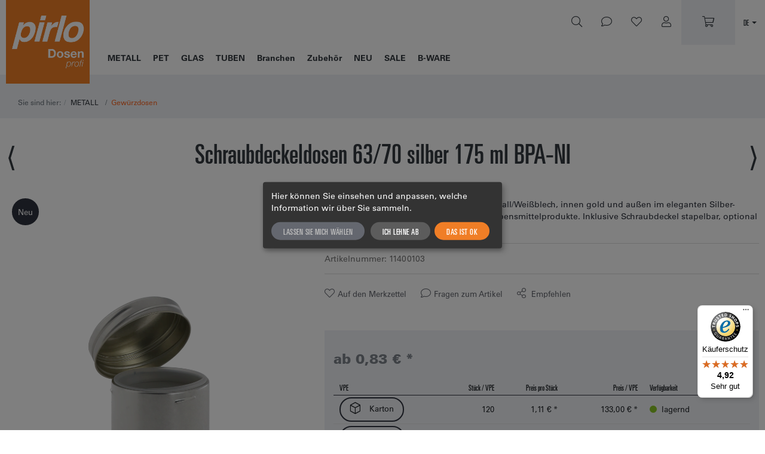

--- FILE ---
content_type: text/html; charset=UTF-8
request_url: https://www.dosenprofi.com/schraubdeckeldosen-63-70-silber-175-ml-bpa-ni.11400103.html
body_size: 14603
content:
<!DOCTYPE html>
<html lang="de" >
<head>
<meta http-equiv="X-UA-Compatible" content="IE=edge"><meta name="viewport" id="Viewport" content="width=device-width, initial-scale=1"><meta http-equiv="Content-Type" content="text/html; charset=UTF-8"><title>Schraubdeckeldosen 63/70 silber 175 ml BPA-NI | Jetzt online kaufen auf Dosenprofi.com</title><meta name="description" content="Runde, silberne Dose mit Schraubdeckel 175 ml BPA-NI hergestellt in Österreich aus Metall, optional mit Aroma Innendeckel."><meta name="keywords" content="dose, metalldose, blechdose, runde dosen, gewürzdosen, innendeckel, aromadeckel, aroma-innendeckel, bpa-ni, bpa-frei, silber, runddose, schraubdose, schraubdeckeldosen, aromadosen, lebensmittel verpackungen, lebensmitteldosen, kaffeedose, teedose, kakaodose, kräuterdose, metallverpackung, recycelbar, nachhaltig"><meta property="og:site_name" content="https://www.dosenprofi.com/"><meta property="og:title" content="Schraubdeckeldosen 63/70 silber 175 ml BPA-NI | Jetzt online kaufen auf Dosenprofi.com"><meta property="og:description" content="Runde, silberne Dose mit Schraubdeckel 175 ml BPA-NI hergestellt in Österreich aus Metall, optional mit Aroma Innendeckel."><meta property="og:type" content="product"><meta property="og:image" content="https://www.dosenprofi.com/content/products/11400103_01.png"><meta property="og:url" content="https://www.dosenprofi.com/gewuerzdosen/Schraubdeckeldosen-63-70-silber-175-ml-BPA-NI.html"><link rel="canonical" href="https://www.dosenprofi.com/gewuerzdosen/Schraubdeckeldosen-63-70-silber-175-ml-BPA-NI.html"><link rel="alternate" hreflang="x-default" href="https://www.dosenprofi.com/index.php?cl=&amp;anid=72467752dd351bd984e9ff34bc6e158b"/><link rel="alternate" hreflang="de" href="https://www.dosenprofi.com/index.php?cl=&amp;anid=72467752dd351bd984e9ff34bc6e158b"/><link rel="alternate" hreflang="en" href="https://www.dosenprofi.com/index.php?cl=&amp;anid=72467752dd351bd984e9ff34bc6e158b&amp;lang=1"/><link rel="apple-touch-icon" sizes="180x180" href="/apple-touch-icon.png"><link rel="icon" type="image/png" sizes="32x32" href="/favicon-32x32.png"><link rel="icon" type="image/png" sizes="16x16" href="/favicon-16x16.png"><link rel="manifest" href="/site.webmanifest"><link rel="mask-icon" href="/safari-pinned-tab.svg" color="#5bbad5"><meta name="msapplication-TileColor" content="#da532c"><meta name="theme-color" content="#ffffff">

<link rel="stylesheet" type="text/css" href="https://www.dosenprofi.com/modules/AjaxSearch/out/src/css/ajaxsearch.css" />
<link rel="stylesheet" type="text/css" href="https://www.dosenprofi.com/modules/digidesk/dd_trustedshops_features/out/src/css/frontend.min.css" />


			<link href="https://www.dosenprofi.com/out/pirlo/styles.css" rel="stylesheet" type="text/css" />
			<link href="https://www.dosenprofi.com/Tranquility/Libraries/Zok/HTML/Resources/fontawesome-pro-5.14.0-web/css/all.min.css" rel="stylesheet" type="text/css" />
		</head>
  <!-- OXID eShop Community Edition, Version 6, Shopping Cart System (c) OXID eSales AG 2003 - 2025 - https://www.oxid-esales.com -->

<body class="cl-details">
<script>
var klaroConfig = {
	elementID: 'klaro',
	disablePoweredBy: true,
	htmlTexts: false,
	embedded: false,
	groupByPurpose: true,
	storageMethod: 'cookie',
	cookieName: 'klaro',
	cookieExpiresAfterDays: 365,
	default: false,
	mustConsent: false,
	acceptAll: true,
	hideDeclineAll: false,
	hideLearnMore: false,
	noticeAsModal: true,
	services: [
		{
			name: 'function',
			title: 'Funktionelle Skripts / Cookies',
			purposes: ['functional'],
			required: true,
		},
        {
            name: 'googletagmanager',
			title: 'Google Tag Manager',
            required: false,
            purposes: ['marketing'],
            onAccept: `
                for(let k of Object.keys(opts.consents)){
                    if (opts.consents[k]){
                        let eventName = 'klaro-'+k+'-accepted'
                        dataLayer.push({'event': eventName})
                    }
                }
            `,
            onInit: `
                window.dataLayer = window.dataLayer || [];
                window.gtag = function() {dataLayer.push(arguments)}
                gtag('consent', 'default', {
					'ad_storage': 'denied',
					'analytics_storage': 'denied',
					'ad_user_data': 'denied',
					'ad_personalization': 'denied'
				})
                gtag('set', 'ads_data_redaction', true)
            `,
        },
        {
            name: 'googleanalytics',
			title: 'Google Analytics',
            cookies: [
                /^_ga(_.*)?/
            ],
            purposes: ['marketing'],
            onAccept: `gtag('consent', 'update', {'analytics_storage': 'granted',})`,
            onDecline: `gtag('consent', 'update', {'analytics_storage': 'denied',})`,
        },
        {
            name: 'google-ads',
			title: 'Google Ads',
            cookies: [],
            onAccept: `gtag('consent', 'update', {'ad_storage': 'granted', 'ad_user_data': 'granted', 'ad_personalization': 'granted'})`,
            onDecline: `gtag('consent', 'update', {'ad_storage': 'denied', 'ad_user_data': 'denied', 'ad_personalization': 'denied'})`,
            purposes: ['marketing'],
        },
		{
			name: 'metaanalytics',
			title: 'Meta Pixel / Analytics',
			purposes: ['marketing'],
			required: false,
		},
		{
			name: 'cleverreach',
			title: 'Cleverreach',
			purposes: ['marketing'],
			required: false,
		},
	],
	translations: {
        de: {
            privacyPolicyUrl: '/datenschutz',
            consentNotice: {
                description: 'Hier können Sie einsehen und anpassen, welche Information wir über Sie sammeln.',
            },
            consentModal: {
                description: 'Hier können Sie einsehen und anpassen, welche Information wir über Sie sammeln.',
            },
        },
		en: {
            privacyPolicyUrl: '/en/Privacy-Policy/',
            consentNotice: {
                description: 'Here you can view and customize what information we collect about you.',
            },
            consentModal: {
                description: 'Here you can view and customize what information we collect about you.',
            },
        },
	},
};
</script>

<script defer data-config="klaroConfig" type="application/javascript" src="https://www.dosenprofi.com/out/pirlo/klaro-js-0.7.22/dist/klaro.js"></script>




<!-- Google Tag Manager -->
<script type="text/plain" data-type="application/javascript" data-name="googleanalytics">
(function(w,d,s,l,i){w[l]=w[l]||[];w[l].push({'gtm.start':
new Date().getTime(),event:'gtm.js'});var f=d.getElementsByTagName(s)[0],
j=d.createElement(s),dl=l!='dataLayer'?'&l='+l:'';j.async=true;j.src=
'https://www.googletagmanager.com/gtm.js?id='+i+dl;f.parentNode.insertBefore(j,f);
})(window,document,'script','dataLayer','GTM-PZ7ZJ7MD');
</script>
<!-- End Google Tag Manager -->

<!-- Google tag (gtag.js) -->
<script async src="https://www.googletagmanager.com/gtag/js?id=G-X06KJ855PC" type="text/plain" data-type="application/javascript" data-name="googleanalytics" ></script>
<script>
window.dataLayer = window.dataLayer || [];
function gtag(){dataLayer.push(arguments);}
gtag('js', new Date());

gtag('config', 'G-X06KJ855PC');
</script>

<!-- Meta Pixel Code -->
<script type="text/plain" data-type="application/javascript" data-name="metaanalytics" >
!function(f,b,e,v,n,t,s)
{if(f.fbq)return;n=f.fbq=function(){n.callMethod?
n.callMethod.apply(n,arguments):n.queue.push(arguments)};
if(!f._fbq)f._fbq=n;n.push=n;n.loaded=!0;n.version='2.0';
n.queue=[];t=b.createElement(e);t.async=!0;
t.src=v;s=b.getElementsByTagName(e)[0];
s.parentNode.insertBefore(t,s)}(window, document,'script',
'https://connect.facebook.net/en_US/fbevents.js');
fbq('init', '436997979243124');
fbq('track', 'PageView');
</script>
<noscript><img height="1" width="1" style="display:none" src="https://www.facebook.com/tr?id=436997979243124&ev=PageView&noscript=1"/></noscript>
<!-- End Meta Pixel Code -->


<script type="text/plain" data-type="application/javascript" data-name="googleanalytics">
(function (i, s, o, g, r, a, m){i['GoogleAnalyticsObject']=r;i[r]=i[r]||function(){(i[r].q=i[r].q||[]).push(arguments)}, i[r].l = 1 * new Date();
	a = s.createElement(o),
	m = s.getElementsByTagName(o)[0];
	a.async = 1;
	a.src = g;
	m.parentNode.insertBefore(a, m)
	})
(window, document, 'script', '//www.google-analytics.com/analytics.js', 'ga');
ga('create', 'UA-5479440-1', {
		'cookieDomain':'oshop.dosenprofi.com'
		});
ga('require', 'displayfeatures');
ga('send', 'pageview');
ga('require', 'ecommerce', 'ecommerce.js');
</script>
<script>
	(function () {
		var _tsid   = 'D100019475';
		_tsConfig   = {
			'yOffset':            '35px', /* offset from page bottom */
			'variant':            'reviews', /* text, default, small, reviews, custom, custom_reviews */
			'customElementId':    '', /* required for variants custom and custom_reviews */
			'trustcardDirection': '', /* for custom variants: topRight, topLeft, bottomRight, bottomLeft */
			'disableResponsive':  'false', /* deactivate responsive behaviour */
			'disableTrustbadge':  'false' /* deactivate trustbadge */
		};
		var _ts     = document.createElement('script');
		_ts.type    = 'text/javascript';
		_ts.charset = 'utf-8';
		_ts.async   = true;
		_ts.src     = '//widgets.trustedshops.com/js/' + _tsid + '.js';
		var __ts    = document.getElementsByTagName('script')[0];
		__ts.parentNode.insertBefore(_ts, __ts);
	})();
</script>


			<script type="text/plain" data-type="application/javascript" data-name="metaanalytics">
				fbq("track", "ViewContent", {"content_ids":["11400103-1","11400103-2"],"content_type":"product"})
			</script>
		
			<script type="text/plain" data-type="application/javascript" data-name="googleanalytics">
				gtag("event","view_item",{"currency":"EUR","value":133,"items":[{"item_id":"11400103","item_name":"Schraubdeckeldosen 63\/70 silber 175 ml BPA-NI"}]});
			</script>
		


    
    
        
    

    
    <header id="header" class="level header">

		<div class="container">
			<a class="Zok-HTML-Sidr Zok-HTML-Sidr-trigger" id="Zok-HTML-Sidr-e2fe89a670d0e89940cfb2c09f97b504" href="#"><i class="Zok-HTML-Icon fas fa-bars"></i></a>			<a class="logo" href="https://www.dosenprofi.com/"><img alt="Dosenprofi.com Logo" src="/content/assets/logo-normal.png" /></a>
			<nav class="Zok-Pirlo-Navigation hidden-xs hidden-sm"><ul class="level0">
            <li class="dropdown active">
                <a data-toggle="dropdown" data-display="static" href="#" title="METALL" data-id="7d1fd2b81f0c657b52bfb0ee8e854e44">
                    METALL
                </a>
                
					<div class="level1 dropdown-menu">
						<h2>Produkte aus <span> METALL</span></h2>
						<ul>
							
            <li>
                <a  href="https://www.dosenprofi.com/blechdosen/" title="Blechdosen" data-id="85a08fe3e312721f534b3d9e516cd28b">
					<i class="dpi-blechdosen"></i>
                    Blechdosen
                </a>
                
            </li>
        
            <li>
                <a  href="https://www.dosenprofi.com/aroma-dosen/" title="Aroma-Dosen" data-id="da7b88066b799e97243ba2b00eee134c">
					<i class="dpi-aromaschutzdosen"></i>
                    Aroma-Dosen
                </a>
                
            </li>
        
            <li>
                <a  href="https://www.dosenprofi.com/stuelpdeckeldosen/" title="Stülpdeckeldosen" data-id="356356b6c004eb07976298b976a8e15d">
					<i class="dpi-stuelpdeckeldosen"></i>
                    Stülpdeckeldosen
                </a>
                
            </li>
        
            <li class="active active">
                <a  href="https://www.dosenprofi.com/gewuerzdosen/" title="Gewürzdosen" data-id="104ce3932a342862e0d928c96988bfac">
					<i class="dpi-gewuerzdose"></i>
                    Gewürzdosen
                </a>
                
            </li>
        
            <li>
                <a  href="https://www.dosenprofi.com/speiseoel-rundflaschen/" title="Speiseöl Rundflaschen" data-id="041ac5cf996e42dd07a1ff07bf887a18">
					<i class="dpi-speiseoelrundflaschen"></i>
                    Speiseöl Rundflaschen
                </a>
                
            </li>
        
            <li>
                <a  href="https://www.dosenprofi.com/aluminiumdosen/" title="Aluminiumdosen" data-id="7875fa4a73f528e8b9a1b867e3fcc0b4">
					<i class="dpi-aluminiumdosen"></i>
                    Aluminiumdosen
                </a>
                
            </li>
        
            <li>
                <a  href="https://www.dosenprofi.com/schraubdeckeldosen/" title="Schraubdeckeldosen" data-id="166cc29ef65bd20da25034e6a04dbf57">
					<i class="dpi-schraubdeckeldosen"></i>
                    Schraubdeckeldosen
                </a>
                
            </li>
        
            <li>
                <a  href="https://www.dosenprofi.com/sparschlitzdosen/" title="Sparschlitzdosen" data-id="9c7577ae035bf57b5e2e3511eb0b2f08">
					<i class="dpi-sparschlitzdosen"></i>
                    Sparschlitzdosen
                </a>
                
            </li>
        
            <li>
                <a  href="https://www.dosenprofi.com/metalleimer-hobbocks/" title="Metalleimer &amp; Hobbocks" data-id="c68217fdbd26e2baaee4429095728d6d">
					<i class="dpi-eimerhobbocks"></i>
                    Metalleimer &amp; Hobbocks
                </a>
                
            </li>
        
            <li>
                <a  href="https://www.dosenprofi.com/rundflaschen/" title="Rundflaschen" data-id="250e3b3ab5e21416e4112dabb471d6e6">
					<i class="dpi-rundflaschen"></i>
                    Rundflaschen
                </a>
                
            </li>
        
            <li>
                <a  href="https://www.dosenprofi.com/blechkanister/" title="Blechkanister" data-id="f8da0d86fe9497f8875f78014f2882c4">
					<i class="dpi-blechkanister"></i>
                    Blechkanister
                </a>
                
            </li>
        
            <li>
                <a  href="https://www.dosenprofi.com/eindrueckdeckeldosen/" title="Eindrückdeckeldosen" data-id="0544e549c5f9ad6d1a61914d67340122">
					<i class="dpi-eindrueckdeckeldosen"></i>
                    Eindrückdeckeldosen
                </a>
                
            </li>
        
            <li>
                <a  href="https://www.dosenprofi.com/malerhaeferl/" title="Malerhäferl" data-id="03b06115f292d26d4631213b8163059a">
					<i class="dpi-falzdeckeldosen"></i>
                    Malerhäferl
                </a>
                
            </li>
        
            <li>
                <a  href="https://www.dosenprofi.com/rundkannen/" title="Rundkannen" data-id="a1b9b7f71eb56e3ae15deaab49c8669a">
					<i class="dpi-rundkannen"></i>
                    Rundkannen
                </a>
                
            </li>
        
            <li>
                <a  href="https://www.dosenprofi.com/honigeimer/" title="Honigeimer" data-id="b60fab8de9c9ac6f7e1d483a15173906">
					<i class="dpi-honigeimer"></i>
                    Honigeimer
                </a>
                
            </li>
        
						</ul>
					</div>
                
            </li>
        
            <li class="dropdown">
                <a data-toggle="dropdown" data-display="static" href="#" title="PET" data-id="3aeba287719fc6b876328e3a62d0d43c">
                    PET
                </a>
                
					<div class="level1 dropdown-menu">
						<h2>Produkte aus <span> PET</span></h2>
						<ul>
							
            <li>
                <a  href="https://www.dosenprofi.com/pet-tiegel/" title="PET Tiegel" data-id="d9940f22496330b2df2cf78c19b50048">
					<i class="dpi-kunststoffdeckel"></i>
                    PET Tiegel
                </a>
                
            </li>
        
            <li>
                <a  href="https://www.dosenprofi.com/recyceltes-pet/" title="Recyceltes PET (RPET)" data-id="a386db5f5d02f4ea88b528962f994a1f">
					<i class="dpi-rpetrecycling"></i>
                    Recyceltes PET (RPET)
                </a>
                
            </li>
        
            <li>
                <a  href="https://www.dosenprofi.com/pet-flaschen/" title="PET Flaschen" data-id="86e1f88235d36b9960561afe4781eb9b">
					<i class="dpi-innendeckel"></i>
                    PET Flaschen
                </a>
                
            </li>
        
            <li>
                <a  href="https://www.dosenprofi.com/pet-flaschen-fliptop-verschluss/" title="PET Flaschen mit FlipTop-Verschluss" data-id="a086d1992c4fa27e0fa74241a590a28a">
					<i class="dpi-fliptop"></i>
                    PET Flaschen mit FlipTop-Verschluss
                </a>
                
            </li>
        
						</ul>
					</div>
                
            </li>
        
            <li class="dropdown">
                <a data-toggle="dropdown" data-display="static" href="#" title="GLAS" data-id="960cfea432042859fb0335e4dc5bd9a3">
                    GLAS
                </a>
                
					<div class="level1 dropdown-menu">
						<h2>Produkte aus <span> GLAS</span></h2>
						<ul>
							
            <li>
                <a  href="https://www.dosenprofi.com/mini-glaeser/" title="Mini Gläser" data-id="9fea894f64ade27f1a76b7c9cc92b19e">
					<i class="dpi-miniglaeser"></i>
                    Mini Gläser
                </a>
                
            </li>
        
            <li>
                <a  href="https://www.dosenprofi.com/glastiegel/" title="Glastiegel" data-id="e5d33862fef627557c9175472dbc333f">
					<i class="dpi-eosglaeser"></i>
                    Glastiegel
                </a>
                
            </li>
        
            <li>
                <a  href="https://www.dosenprofi.com/gewuerzmuehlen/" title="Gewürzmühlen" data-id="0af758e1878d64a3f7831d1caf40fba7">
					<i class="dpi-gewuerzmuehlen"></i>
                    Gewürzmühlen
                </a>
                
            </li>
        
            <li>
                <a  href="https://www.dosenprofi.com/gewuerzstreuer/" title="Gewürzstreuer" data-id="e34b91dcf182d782c842c974862492a0">
					<i class="dpi-gewuerzstreuer"></i>
                    Gewürzstreuer
                </a>
                
            </li>
        
						</ul>
					</div>
                
            </li>
        
            <li class="dropdown">
                <a data-toggle="dropdown" data-display="static" href="#" title="TUBEN" data-id="7b4ebf7c39c5ba98c16c15e5c5c8c591">
                    TUBEN
                </a>
                
					<div class="level1 dropdown-menu">
						<h2>Hochwertige <span>Tuben Verpackungen</span> aus Laminat!</h2>
						<ul>
							
            <li>
                <a  href="https://www.dosenprofi.com/tuben-blank/" title="Tuben blank" data-id="587a9b8622c7283500121fc5267cfc4b">
					<i class="dpi-tuben"></i>
                    Tuben blank
                </a>
                
            </li>
        
            <li>
                <a  href="https://www.dosenprofi.com/tuben-individuelle-bedruckung/" title="Tuben mit individueller Bedruckung" data-id="0de047971f78be9ccc1714c067e8fc54">
					<i class="dpi-tuben"></i>
                    Tuben mit individueller Bedruckung
                </a>
                
            </li>
        
						</ul>
					</div>
                
            </li>
        
            <li class="dropdown">
                <a data-toggle="dropdown" data-display="static" href="#" title="Branchen" data-id="e1dd40764262bd182bd0fa7f7cfff95e">
                    Branchen
                </a>
                
					<div class="level1 dropdown-menu">
						<h2></h2>
						<ul>
							
            <li>
                <a  href="https://www.dosenprofi.com/lebensmittel/" title="Lebensmittel" data-id="d3e21db866ef3a12d789efcdf9d257ac">
					<i class="dpi-lebensmittel"></i>
                    Lebensmittel
                </a>
                
            </li>
        
            <li>
                <a  href="https://www.dosenprofi.com/kosmetik/" title="Kosmetik" data-id="7c86e6164454b5de984a5ba10777aec4">
					<i class="dpi-kosmetik"></i>
                    Kosmetik
                </a>
                
            </li>
        
            <li>
                <a  href="https://www.dosenprofi.com/chemisch-technisch/" title="Chemisch/Technisch" data-id="a018bf0420313e6325620177ef138e23">
					<i class="dpi-chemie"></i>
                    Chemisch/Technisch
                </a>
                
            </li>
        
            <li>
                <a  href="https://www.dosenprofi.com/gefahrgut/" title="Gefahrgut" data-id="6c3cafb9cf115c168e70b673410a4df0">
					<i class="dpi-gefahrgut"></i>
                    Gefahrgut
                </a>
                
            </li>
        
            <li>
                <a  href="https://www.dosenprofi.com/sonstiges/" title="Sonstiges" data-id="fa8af5a3fb6c6df5e03aff7b64b52136">
					<i class="dpi-sonstiges"></i>
                    Sonstiges
                </a>
                
            </li>
        
						</ul>
					</div>
                
            </li>
        
            <li class="dropdown">
                <a data-toggle="dropdown" data-display="static" href="#" title="Zubehör" data-id="1c3d3ac8c30327c2e5ad75e2e8324d05">
                    Zubehör
                </a>
                
					<div class="level1 dropdown-menu">
						<h2>Das passende <span> Zubehör</span></h2>
						<ul>
							
            <li>
                <a  href="https://www.dosenprofi.com/aluminium-schraubkappen/" title="Aluminium Schraubkappen" data-id="9295eae19aaf8659859bcf7c0b579bef">
					
                    Aluminium Schraubkappen
                </a>
                
            </li>
        
            <li>
                <a  href="https://www.dosenprofi.com/dosen-sicherungsklammern/" title="Dosen-Sicherungsklammern" data-id="688ecb82b4e6c57176be6fb3a9fa9214">
					
                    Dosen-Sicherungsklammern
                </a>
                
            </li>
        
            <li>
                <a  href="https://www.dosenprofi.com/ausgiesser-verschluesse-speiseoel/" title="Ausgießer-Verschlüsse Speiseöl" data-id="7266c986e4f2205a47b2e1b17c9b2dcc">
					
                    Ausgießer-Verschlüsse Speiseöl
                </a>
                
            </li>
        
            <li>
                <a  href="https://www.dosenprofi.com/ausgiesser-verschluesse/" title="Ausgießer-Verschlüsse" data-id="96e545677c2c5eebd6259e77f9f99d87">
					
                    Ausgießer-Verschlüsse
                </a>
                
            </li>
        
            <li>
                <a  href="https://www.dosenprofi.com/metalleimer-zubehoer/" title="Metalleimer Zubehör" data-id="4b496a627282d5a08f0566058fd18be9">
					
                    Metalleimer Zubehör
                </a>
                
            </li>
        
            <li>
                <a  href="https://www.dosenprofi.com/innendeckel-dichtungseinlagen/" title="Innendeckel / Dichtungseinlagen" data-id="551f677dbc9a1cc10baef0e78398086e">
					
                    Innendeckel / Dichtungseinlagen
                </a>
                
            </li>
        
            <li>
                <a  href="https://www.dosenprofi.com/twist-off-verschluesse/" title="Twist-off Verschlüsse" data-id="bb2b2f587f5c87c9a6bb0b80166690e8">
					
                    Twist-off Verschlüsse
                </a>
                
            </li>
        
            <li>
                <a  href="https://www.dosenprofi.com/fliptop-verschluesse/" title="FlipTop Verschlüsse" data-id="82eb74c746e8ea3c7725a47a5f3bdfe4">
					
                    FlipTop Verschlüsse
                </a>
                
            </li>
        
            <li>
                <a  href="https://www.dosenprofi.com/streu-muehlen-verschluesse/" title="Streu- und Mühlen-Verschlüsse" data-id="6726c39d94d569df4e601bdb9cae8bf9">
					
                    Streu- und Mühlen-Verschlüsse
                </a>
                
            </li>
        
						</ul>
					</div>
                
            </li>
        
            <li class="">
                <a  href="https://www.dosenprofi.com/NEU/" title="NEU" data-id="816fe6189c10263317290a6b90ca4577">
                    NEU
                </a>
                
            </li>
        
            <li class="">
                <a  href="https://www.dosenprofi.com/SALE/" title="SALE" data-id="94391facf7f11517a4681e4b4f68be8c">
                    SALE
                </a>
                
            </li>
        
            <li class="">
                <a  href="https://www.dosenprofi.com/B-WARE/" title="B-WARE" data-id="db5000b746e54955d0ff899c3d96a4a7">
                    B-WARE
                </a>
                
            </li>
        </ul></nav>			<div class="toolbar">
				<div class="dropdown search">
					<a data-toggle="dropdown" href="#"><i class="fal fa-search"></i></a>
					<div class="dropdown-menu">
						

            <form role="form" class="navbar-form navbar-right zoxid-search hidden-xs" action="https://www.dosenprofi.com/index.php?" method="get" name="search">
            
<input type="hidden" name="lang" value="0" />
            <input type="hidden" name="cl" value="search">
            
            <div class="input-group">
                <input type="text" id="searchParam" class="form-control" placeholder="Suche nach..." name="searchparam" value="">
                <span class="input-group-btn">
                    <button class="btn btn-info" type="submit">
                        <span class="fal fa-search"></span>
                    </button>
                </span>
            </div>
            




<ul id="ajaxResult"></ul>

        </form>
    					</div>
				</div>

				<a href="https://www.dosenprofi.com/index.php?cl=contact"><i class="fal fa-comment"></i></a>
				<a href="https://www.dosenprofi.com/index.php?cl=account_noticelist"><i class="fal fa-heart"></i></a>
				
																										<div class="dropdown">
	<a data-toggle="dropdown" data-href="https://www.dosenprofi.com/index.php?cl=account" href="#">
        
			<i class="fal fa-user"></i>
        
    </a>
    <ul class="dropdown-menu dropdown-menu-right login-menu" role="menu">
        
            <li>
                <div class="row">
                    <div class="col-12 col-sm-5 order-1 order-md-2">
                        <div class="service-menu-box clearfix">
                            <div class="topPopList">
    
        <span class="lead">Konto</span>
        <div class="flyoutBox">
            <ul id="services" class="list-unstyled">
                
                    <li>
                        <a href="https://www.dosenprofi.com/index.php?cl=account">Mein Konto</a>
                    </li>
                                        <li>
                        <a href="https://www.dosenprofi.com/index.php?cl=account_noticelist"><span>Mein Merkzettel</span></a>
                                            </li>
                                                            
					<li >
						<a href="https://www.dosenprofi.com/index.php?cl=rma_client_controller" rel="nofollow">Meine Retouren</a>
					</li>
                
            </ul>
        </div>
    
</div>                                                    </div>
                    </div>
                                            <div class="col-12 col-sm-7 order-2 order-md-1">
                            <div class="service-menu-box clearfix">
                                    <form class="form" id="login" name="login" action="https://www.dosenprofi.com/index.php?" method="post">
        <div id="loginBox" class="loginBox" >
            
<input type="hidden" name="lang" value="0" />
            <input type="hidden" name="listtype" value="list" />

            <input type="hidden" name="fnc" value="login_noredirect">
            <input type="hidden" name="cl" value="">
                        <input type="hidden" name="pgNr" value="0">
            <input type="hidden" name="CustomError" value="loginBoxErrors">
                            <input type="hidden" name="anid" value="72467752dd351bd984e9ff34bc6e158b">
            
            <span class="lead">Anmelden</span>

            <div class="form-group">
                <input id="loginEmail" type="email" name="lgn_usr" autocomplete="email" value="" class="form-control" placeholder="E-Mail-Adresse">
            </div>

            <div class="form-group">
                <div class="input-group">
                    <input id="loginPasword" type="password" name="lgn_pwd" autocomplete="current-password" class="form-control" value="" placeholder="Passwort">
                    <span class="input-group-append">
                        <a class="forgotPasswordOpener btn btn-tertiary" href="https://www.dosenprofi.com/index.php?cl=forgotpwd" title="Passwort vergessen?">?</a>
                    </span>
                </div>
            </div>

                            <div class="checkbox">
                    <label>
                        <input type="checkbox" class="checkbox" value="1" name="lgn_cook" id="remember"> Passwort merken
                    </label>
                </div>
            
            <button type="submit" class="btn btn-primary">Anmelden</button>

                            <a class="btn" id="registerLink" role="button" href="https://www.dosenprofi.com/index.php?cl=register" title="Registrieren">Registrieren</a>
            
            

        </div>
    </form>
                            </div>
                        </div>
                                    </div>
            </li>
        
    </ul>
</div>
				

				
																										<div class="dropdown cart">
    <a data-toggle="dropdown" href="#" data-href="https://www.dosenprofi.com/index.php?cl=basket">
        
			<i class="fal fa-shopping-cart"></i>
                    
    </a>
    <div class="dropdown-menu dropdown-menu-right" role="menu">
        
			


            
            <div class="alert alert-info">Der Warenkorb ist leer.</div>
        
    
        
    </div>
</div>
				

				
					<div class="languages dropdown">
        <a href="#" aria-label="Language" class="dropdown-toggle" data-toggle="dropdown">
                        
                de
            
        </a>
        <div class="dropdown-menu dropdown-menu-right items" role="menu">
            
				<a class="Zok-HTML-Link" href="https://www.dosenprofi.com/schraubdeckeldosen-63-70-silber-175-ml-bpa-ni.11400103.html">Deutsch</a><a class="Zok-HTML-Link" href="https://www.dosenprofi.com/schraubdeckeldosen-63-70-silber-175-ml-bpa-ni.11400103.en.html">English</a>            
        </div>
    </div>

				
			</div>
		</div>
    </header>




    

	
			
			<div class="level breadcrumbs">
				<div class="container">
					<ol id="breadcrumb" class="breadcrumb" itemscope itemtype="http://schema.org/BreadcrumbList">
			<li class="text-muted">Sie sind hier:</li><li class="breadcrumb-item"><span class="breadcrumb-link">METALL</span></li><li itemprop="itemListElement" itemscope itemtype="http://schema.org/ListItem" class="breadcrumb-item active"><a href="https://www.dosenprofi.com/gewuerzdosen/" class="breadcrumb-link" itemprop="item" itemid="https://www.dosenprofi.com/gewuerzdosen/"><span itemprop="name">Gewürzdosen</span></a><meta itemprop="position" content="2" /></li></ol>				</div>
			</div>
		
	
	    <div class="level detailshead" id="details_container" >
		<div class="container">
										
						<div class="details-product-info" id="productinfo" itemscope itemtype="http://schema.org/Product">
				
<div class="level detailshead">
    


	<div class="title"><a class="prev" href="https://www.dosenprofi.com/schraubdeckeldosen-63-55-schwarz-matt-135-ml-bpa-ni-mit-streueinsatz.11400108-0354929s.html">⟨</a><a class="next" href="https://www.dosenprofi.com/schraubdeckeldosen-63-70-silber-175-ml-bpa-ni-mit-streueinsatz.11400103s.html">⟩</a>
			<h1 itemprop="name">
				Schraubdeckeldosen 63/70 silber 175 ml BPA-NI 
			</h1>
		</div>




			<form id="productform" class="js-oxProductForm" action="/index.php?cl=article_select&aid=72467752dd351bd984e9ff34bc6e158b&" method="POST" enctype="multipart/form-data">
			<input type="hidden" name="cl" value="article_select">

		
<input type="hidden" name="lang" value="0" />
		<input type="hidden" name="listtype" value="list" />


		<input type="hidden" name="isTube" value="0">
		<input type="hidden" name="aid" value="72467752dd351bd984e9ff34bc6e158b">
		<input type="hidden" name="anid" value="72467752dd351bd984e9ff34bc6e158b">
		<input type="hidden" name="parentid" value="72467752dd351bd984e9ff34bc6e158b">
		<input type="hidden" name="panid" value="">

		
		
		<!-- Modal -->
<div class="modal fade" id="basketmodal" tabindex="-1" role="dialog" aria-labelledby="basketmodal-label" aria-hidden="true">
    <div class="modal-dialog modal-lg">
        <div class="modal-content">
            <div class="modal-header">
                <button type="button" class="close" data-dismiss="modal" aria-label="Close"><span aria-hidden="true">&times;</span></button>
                <h4 class="modal-title" id="basketmodal-label">DOSENPROFI_ADD_TO_BASKET</h4>
            </div>
            <div class="modal-body">
                Lade Inhalte...
            </div>
        </div>
    </div>
</div>
<script>
document.addEventListener("DOMContentLoaded", function() {


    var ajaxFormSubmit = function(evt) {

        if ($(window).width() < 768) { return; }

		if ($("input[name=\"isTube\"]").val() == 1) { return; }

        evt.returnValue = false;
        evt.preventDefault ? evt.preventDefault() : (evt.returnValue = false);

        var form = $(this);
        var formData = form.serializeArray();


        // include submit button for some forms to work
        var formButton = form.find('[type=submit]');
        if (formButton) {
            formData.push({
                name: formButton[0].name,
                value: formButton[0].value
            });
            formButton.filter('.pull-right').html('<span class="glyphicon glyphicon-refresh glyphicon-refresh-animate"></span> Lade...');
        }

        $.ajax({
            type: 'POST',
			enctype: 'multipart/form-data',
            url: form.attr('action'),
            data: formData,
            success: function(data) {

                var htmlBody = $(data);

                if (htmlBody.find('form[name=basket]').size()) {
                    document.location.href = 'https://www.dosenprofi.com/index.php?cl=basket';
                    return;
                }

                var htmlTitle = htmlBody.find('h2').first().detach();
                $('#basketmodal')
                        .find('.modal-body')
                        .html(htmlBody)
                        .end()
                        .find('#basketmodal-label')
                        .html(htmlTitle.html())
                        .end()
                        .modal({backdrop: 'static'});
            }
        });

        return false;

    };

    if (
            navigator.userAgent.indexOf("MSIE") == -1 &&
            navigator.userAgent.indexOf("Edge") == -1 &&
            navigator.userAgent.indexOf("Trident") == -1
    ) {

        $("#basketmodal").on('shown.bs.modal', function () {
            $(this).find('input:text:visible:first').focus();
        });

        $("#basketmodal").on('hidden.bs.modal', function () {
            location.reload();
        });

        $('#basketmodal').on('submit', 'form', ajaxFormSubmit);
        $('#productform').on('submit', ajaxFormSubmit);
        $('.listitem').on('submit', ajaxFormSubmit);

    }

});
</script>


    <div class="row">
        <div class="col-12 col-md-5 ">
                        
                
                
                

                                                    
                
                                                                                                                                                                        <div class="picture details-picture Zok-Pirlo-Badges">
                        <a class="details-picture-link" href="https://shop.dosenprofi.com/content/products/11400103_01.png" id="zoom1" data-width="1000" data-height="1000">
                            <img src="https://www.dosenprofi.com/content/products/11400103_01.png" alt="Schraubdeckeldosen 63/70 silber 175 ml BPA-NI " itemprop="image" class="img-fluid">
                        </a>
						<div class="Zok-Pirlo-Badges-Items"><span class="new">Neu</span></div>                    </div>
                            

            
                
        <div class="details-picture-more" id="morePicsContainer">
        <ul class="details-picture-more-list">
            
                                                                             <li class="details-picture-more-list-item">
                    <a id="morePics_1"  class="details-picture-more-link selected" href="https://www.dosenprofi.com/content/products/11400103_01.png" data-num="1" data-width="1000" data-height="1000" data-zoom-url="https://shop.dosenprofi.com/content/products/11400103_01.png">
                        <img class="details-picture-more-img" src="https://www.dosenprofi.com/content/products/11400103_01.png" alt="morepic-1">
                    </a>
                </li>
                                                                             <li class="details-picture-more-list-item">
                    <a id="morePics_2"  class="details-picture-more-link" href="https://www.dosenprofi.com/content/products/11400103_02.png" data-num="2" data-width="1000" data-height="1000" data-zoom-url="https://shop.dosenprofi.com/content/products/11400103_02.png">
                        <img class="details-picture-more-img" src="https://www.dosenprofi.com/content/products/11400103_02.png" alt="morepic-2">
                    </a>
                </li>
                                                                             <li class="details-picture-more-list-item">
                    <a id="morePics_3"  class="details-picture-more-link" href="https://www.dosenprofi.com/content/products/11400103_03.png" data-num="3" data-width="1000" data-height="1000" data-zoom-url="https://shop.dosenprofi.com/content/products/11400103_03.png">
                        <img class="details-picture-more-img" src="https://www.dosenprofi.com/content/products/11400103_03.png" alt="morepic-3">
                    </a>
                </li>
                    </ul>
    </div>
            
        </div>

        <div class="col-12 col-md-7 detailsbox">

			
									<p class="shortdesc" itemprop="description">Schraubdeckeldosen 175 ml BPA-NI aus Metall/Weißblech, innen gold und außen im eleganten Silber-Design für Ihre trockenen, hochwertigen Lebensmittelprodukte. Inklusive Schraubdeckel stapelbar, optional mit Aroma-Innendeckel.</p>
				            

            
                <p class="artnum" itemprop="sku">Artikelnummer: 11400103</p>
            


			
			<div class="functions">
				<a class="Zok-HTML-Link " href="https://www.dosenprofi.com/index.php?cl=account">Auf den Merkzettel</a>
				<a href="mailto:shop@dosenprofi.com?subject=Fragen%20zum%20Artikel%2011400103" id="questionMail">Fragen zum Artikel</a>
				<a id="suggest" href="https://www.dosenprofi.com/index.php?cl=suggest&amp;anid=72467752dd351bd984e9ff34bc6e158b&amp;listtype=list&amp;actcontrol=oxwarticledetails">
					Empfehlen
				</a>
			</div>

			

			<div class="options">
				<div class="price">
											<strong>ab 0,83 € *</strong>
									</div>

				

	<div class="widgetBox accessories">
		<table class="table">
			<tr>
				<th>VPE</th>
				<th>Stück / VPE</th>
				<th>Preis pro Stück</th>
				<th>Preis / VPE</th>
				<th class="hidden-xs" ><span class="hidden-xs">Verfügbarkeit</span></th>
			</tr>

			
			<tr>
				<td>
										<span class="pack pack-2">
						<i class="dpi-pack2"></i>						Karton
					</span
				</td>
				<td>120</td>
				<td>
											1,11 €
										<span>*</span>
				</td>
				<td>
											133,00 €
										<span>*</span>
				</td>
				<td class="hidden-xs">
					<div class="stockinfo available"><link itemprop="availability" href="http://schema.org/InStock"/>lagernd</div>				</td>
							</tr>
			
			<tr>
				<td>
										<span class="pack pack-3">
						<i class="dpi-pack3"></i>						Palette
					</span
				</td>
				<td>3192</td>
				<td>
											0,83 €
										<span>*</span>
				</td>
				<td>
											2.649,36 €
										<span>*</span>
				</td>
				<td class="hidden-xs">
					<div class="stockinfo empty"><link itemprop="availability" href="http://schema.org/OutOfStock"/>nicht lagernd</div>				</td>
							</tr>
			
		</table>
	</div>



				<p class="Zok-HTML-Paragraph">* exkl. MwSt., zzgl. <a class="Zok-HTML-Link" href="https://www.dosenprofi.com/?cl=Zok-Oxid-Content-Content&id=lieferung">Versandkosten</a></p>			</div>



            <div itemprop="offers" itemscope itemtype="http://schema.org/Offer">
                				<span class="hidden" itemprop="url" content="https://www.dosenprofi.com/gewuerzdosen/Schraubdeckeldosen-63-70-silber-175-ml-BPA-NI.html"></span>

				
                <div class="tobasket">
					<div class="errorbasket"></div>
					<div class="tobasket-input-group">
												
						

						    
        <button type="submit"  class="btn btn-primary submitButton largeButton">
			In den Warenkorb
		</button>

    
					</div>

                    

                    

                                                                
                    
                    
                </div>
            </div>
			
			        </div>

    </div>


    </form>
</div>

			</div>
		</div>
    </div>
	
	    

	<div class="level oxid">
        <div class="container">
			<div id="content">
				
					
											                
    
									
			</div>
		</div>
	</div>

	
	<div class="level detailsbody">
		<div class="container">
			
<div class="row">
	<div class="description col-12 col-md-7 col-lg-8">
				<p align="justify"><strong>Runde Dosen aus Metall/Weißblech BPA-NI </strong><strong> im eleganten Silber-Design </strong><strong>mit Schraubdeckel, optional mit Aroma-Innendeckel.</strong> Moderne Verpackungslösung für Ihre hochwertigen Gewürze, Kräuter, Tees und anderen trockenen Lebensmittelprodukte. Das robuste und nachhaltige Metallgebinde ist BPA-NI, bruchsicher sowie licht- und luftundurchlässig und bietet somit optimalen Schutz für Ihr wertvolles Füllgut. Entscheiden Sie sich für Verpackungen aus Metall, tun Sie auch der Umwelt etwas Gutes: Metallverpackungen aus Weißblech sind bei sachgemäßer Entsorgung zu 100% recycelbar.</p>

<ul>
<li>Die Schraubdeckeldose wird <strong>nachhaltig produziert in Österreich</strong> aus Metall/Weißblech.</li>
<li>Metallverpackungen aus Weißblech sind bei sachgemäßer Entsorgung <strong>zu 100% recycelbar</strong>.</li>
<li>Die Metalldose ist <strong>BPA-NI </strong>(BPA non-intent).</li>
<li>Die Schraubdose ist <strong>innen gold schutzlackiert</strong> mit Nahtabdeckung und <strong>außen silber</strong> mit Nahtabdeckung.</li>
<li>Die Dose wird <strong>inklusive Schraubdeckel (stapelbar)</strong> und <strong>wahlweise mit Innendeckel</strong> geliefert.</li>
<li><strong>Der optionale Aroma-Innendeckel bietet zusätzlichen Aroma-Schutz und trägt zur Dichtheit der Dose bei.</strong></li>
<li>Die robuste Blechdose ist <strong>bruchsicher</strong> sowie <strong>licht- und luftundurchlässig</strong>.</li>
<li>Gebinde aus Weißblech sind nicht für wasserhaltige Füllgüter oder feuchte Lagerung/Handhabung geeignet. Kontakt mit Wasser oder Feuchtigkeit führt zu Rost.</li>
</ul>

<br>
<br>
<span style="font-size: 10px;">Aufgrund der unterschiedlichsten am Markt befindlichen Füllgüter und deren individuelle Zusammensetzung können wir keine absolute Eignung für das jeweilige Füllgut bestätigen. Es obliegt der Verantwortung des Verwenders der Verpackung, die Eignung für das jeweilige Füllgut vorab zu ermitteln und zu bestätigen. Die tatsächliche Eignung der gewählten Verpackung kann nur durch eigene Vorversuche einwandfrei ermittelt werden. Die für diesen Artikel angegebenen Verwendungsgruppen stellen eine grobe Einteilung auf Basis der gesetzlichen Vorgaben dar.</span>
	</div>

	<div class="attributes col-12 col-md-5 col-lg-4">
		
			<div class="box"><h3>Eigenschaften</h3><table>
				<tr>
					<td title="Material">Material:</td>
					<td>Metall</td>
				</tr>
			
				<tr>
					<td title="Branche">Branche:</td>
					<td>Lebensmittel</td>
				</tr>
			
				<tr>
					<td title="Inhaltsklasse">Inhaltsklasse:</td>
					<td>100 - 200 ml</td>
				</tr>
			
				<tr>
					<td title="Produktart">Produktart:</td>
					<td>Aroma-Dosen</td>
				</tr>
			
				<tr>
					<td title="Volumen">Volumen:</td>
					<td>175 ml</td>
				</tr>
			
				<tr>
					<td title="Farbe">Farbe:</td>
					<td>Silber</td>
				</tr>
			
				<tr>
					<td title="Außenlackierung">Außenlackierung:</td>
					<td>Silber</td>
				</tr>
			
				<tr>
					<td title="Innenlackierung">Innenlackierung:</td>
					<td>Gold</td>
				</tr>
			
				<tr>
					<td title="Durchmesser">Durchmesser:</td>
					<td>63 mm</td>
				</tr>
			
				<tr>
					<td title="Öffnung">Öffnung:</td>
					<td>57 mm</td>
				</tr>
			
				<tr>
					<td title="Höhe">Höhe:</td>
					<td>70 mm</td>
				</tr>
			
				<tr>
					<td title="Höhe inkl. Verschluss">Höhe inkl. Verschluss:</td>
					<td>70,5 mm</td>
				</tr>
			
				<tr>
					<td title="Lebensmittelecht">Lebensmittelecht:</td>
					<td>Ja</td>
				</tr>
			
				<tr>
					<td title="Gefahrgut-Zulassung">Gefahrgut-Zulassung:</td>
					<td>Nein</td>
				</tr>
			
				<tr>
					<td title="Stapelbar">Stapelbar:</td>
					<td>Ja</td>
				</tr>
			
				<tr>
					<td title="Recycling-Code">Recycling-Code:</td>
					<td>FE40; optionale Innendeckel: LDPE04</td>
				</tr>
			</table></div>		
	</div>
</div>		</div>
	</div>

	

	<div class="level content centered detailsaccessoires">
		<div class="container">
			<div class="Zok-HTML-Spacer size20"></div>			<h2>Zubehör</h2>
			<div class="Zok-Pirlo-Grid row">
			<div class="product col-xs-12 col-sm-6 col-md-4 col-lg-3 Zok-Pirlo-Badges">
				<div>
					<a class="image" href="https://www.dosenprofi.com/aroma-innendeckel-63-mm.40500004s.html" title="Aroma-Innendeckel 63 mm">
						<img data-aid="40500004S" src="https://www.dosenprofi.com/content/products/40500004S_01.png" alt="Aroma-Innendeckel 63 mm" width="500" height="500">
					</a>
					<a class="title" href="https://www.dosenprofi.com/aroma-innendeckel-63-mm.40500004s.html" title="Aroma-Innendeckel 63 mm">
						<h3>Aroma-Innendeckel 63 mm</h3>
					</a>
					<div class="number">40500004S</div>
					<div class="stockinfo available"><link itemprop="availability" href="http://schema.org/InStock"/>lagernd</div>
					<div class="prices"><strong></strong></div>
					<div class="Zok-Pirlo-Badges-Items"></div>
					
				</div>
			</div>
		</div>		</div>
	</div>



    



    
    
    <footer class="level footer" id="footer">
        <div class="container">
            <div class="row">
				
					<section class="col-6 col-md-6 col-lg-2">
						<h3>Informationen</h3>
						
							<a class="Zok-HTML-Link" href="https://www.dosenprofi.com/?cl=Zok-Oxid-Content-Content&id=ueberuns">Über uns</a>
		<a class="Zok-HTML-Link" href="https://www.dosenprofi.com/?cl=Zok-Oxid-Content-Content&id=lieferung">Lieferung</a>
		<a class="Zok-HTML-Link" href="https://www.dosenprofi.com/?cl=Zok-Oxid-Content-Content&id=agb">AGB</a>
		<a class="Zok-HTML-Link" href="https://www.dosenprofi.com/?cl=Zok-Oxid-Content-Content&id=datenschutz">Datenschutz</a>
		<a class="Zok-HTML-Link" href="https://www.dosenprofi.com/?cl=Zok-Oxid-Content-Content&id=widerruf">Widerrufsrecht</a>

                    <a href="https://www.dosenprofi.com/index.php?cl=newsletter">Newsletter</a>
        
		<a class="Zok-HTML-Link" href="https://www.dosenprofi.com/?cl=Zok-Oxid-Content-Content&id=impressum">Impressum</a>
						
					</section>
				
				
					<section class="col-6 col-md-6 col-lg-2">
						<h3>Service</h3>
						
							<a href="https://www.dosenprofi.com/index.php?cl=contact">Kontakt</a>

			<a class="Zok-HTML-Link" href="https://www.dosenprofi.com/?cl=Zok-Oxid-Content-Content&id=faq">FAQ</a>
                            

                        <a href="https://www.dosenprofi.com/index.php?cl=basket">
                            Warenkorb
                        </a>
                
                        <a href="https://www.dosenprofi.com/index.php?cl=account">Konto</a>

                <a href="https://www.dosenprofi.com/index.php?cl=account_noticelist">
                    Merkzettel
                </a>
				        
						
					</section>
				
				
					<section class="d-none d-md-block col-md-6 col-lg-2">
												<H3>Branchen</H3>						
							<a href="https://www.dosenprofi.com/lebensmittel/"><i></i>Lebensmittel</a><a href="https://www.dosenprofi.com/kosmetik/"><i></i>Kosmetik</a><a href="https://www.dosenprofi.com/chemisch-technisch/"><i></i>Chemisch/Technisch</a><a href="https://www.dosenprofi.com/gefahrgut/"><i></i>Gefahrgut</a><a href="https://www.dosenprofi.com/sonstiges/"><i></i>Sonstiges</a>
						
					</section>
				
				<section class="col-12 col-md-6 col-lg-3 company">
					<div class="Zok-HTML-Element"><h3 class="Zok-HTML-Heading">Unsere Geschäftszeiten</h3><p class="Zok-HTML-Paragraph">Mo-Do 08:00 - 12:00 und 13:00 - 16:00 Uhr</p><p class="Zok-HTML-Paragraph">Fr 08:00 - 12:00</p><hr class="Zok-HTML-Ruler" /><h3 class="Zok-HTML-Heading">Folgen Sie uns auf</h3><div class="Zok-HTML-Element socialmedia">
		<a href="https://www.facebook.com/dosenprofi"><i class="fab fa-facebook"></i></a>
		<a href="https://www.instagram.com/pirlo_dosenprofi/"><i class="fab fa-instagram"></i></a>
		<a href="https://at.linkedin.com/company/pirlo-dosenprofi/"><i class="fab fa-linkedin"></i></a>
	</div><hr class="Zok-HTML-Ruler" /><h3 class="Zok-HTML-Heading">Metallverpackungen direkt vom Hersteller</h3><div class="Zok-HTML-Element pirlo"><a href="https://www.pirlo.com"><img class="Zok-HTML-Image" src="/content/assets/Pirlo_Gruppe.png" alt="Pirlo Gruppe" /></a></div></div>				</section>
				<section class="col-12 col-md-4 col-lg-3">
					<div class="Zok-HTML-Element Zok-Pirlo-Helper-newsletter">
			<i class="dpi-newsletter"></i>
			<h3>Newsletter abonnieren</h3>
			<p>Abonnieren Sie jetzt unseren Newsletter und sichern Sie sich einen 10 % Gutscheincode für Ihre Erstanmeldung.</p>
			<form class="newsletter-form" role="form" action="https://www.dosenprofi.com/index.php?" method="post">
			<div class="form-group">
			<div class="hidden">
			
<input type="hidden" name="lang" value="0" />
			<input type="hidden" name="fnc" value="fill">
			<input type="hidden" name="cl" value="newsletter">
			<input type="hidden" name="anid" value="72467752dd351bd984e9ff34bc6e158b">
			</div>
			<label class="sr-only" for="footer_newsletter_oxusername">Newsletter</label>
			<div class="input-group">
			<input type="text" class="form-control" type="email" name="editval[oxuser__oxusername]" placeholder="E-Mail" aria-label="E-Mail">
			<div class="input-group-append">
			<button class="btn btn-primary" type="submit">Abonnieren</button>
			</div>
			</div>
			</div>
			</form>
			</div>				</section>
				
            </div>
        </div>
    </footer>

	<div class="Zok-HTML-Element level footericons"><div class="Zok-HTML-Container container"><div class="Zok-HTML-Row row"><div class="Zok-HTML-Element payment col-12 col-md-6"><h3 class="Zok-HTML-Heading">Sicheres Einkaufen und Bezahlen</h3><div class="Zok-HTML-Element icons"><div class="Zok-HTML-Element"><i class="dpi-trusted"></i></div><div class="Zok-HTML-Element"><i class="dpi-paypal"></i></div><div class="Zok-HTML-Element"><i class="dpi-mastercard"></i></div><div class="Zok-HTML-Element"><i class="dpi-visa"></i></div></div></div><div class="Zok-HTML-Element shipping col-12 col-md-6"><h3 class="Zok-HTML-Heading">Schneller Versand</h3><div class="Zok-HTML-Element icons"><div class="Zok-HTML-Element"><i class="dpi-ups"></i></div><div class="Zok-HTML-Element"><i class="dpi-gls"></i></div></div><p class="Zok-HTML-Paragraph">* exkl. MwSt., zzgl. <a class="Zok-HTML-Link" href="https://www.dosenprofi.com/?cl=Zok-Oxid-Content-Content&id=lieferung">Versandkosten</a></p></div></div><div class="Zok-HTML-Element logorow"><p class="Zok-HTML-Paragraph">copyright 2021 by Dosenprofi</p><div class="Zok-HTML-Element"><a class="logo" href="<?= Oxid::UrlRoot() ?>"><img alt="Pirlo Dosenprofi Logo" src="/content/assets/logo-normal.png" /></a></div></div></div></div>
    



    
    <!-- Trusted Shops Reviews Toolkit v2.0.3-->
                                                


    
    <!-- Trusted Shops Reviews Toolkit v2.0.3-->
    
        
                    <script type="text/javascript">
                            </script>
            
            
    
    
    

    <i class="fa fa-chevron-circle-up icon-4x" id="jumptotop"></i>



<div class="pswp" tabindex="-1" role="dialog" aria-hidden="true">
        <div class="pswp__bg"></div>

        <div class="pswp__scroll-wrap">
                <div class="pswp__container">
            <div class="pswp__item"></div>
            <div class="pswp__item"></div>
            <div class="pswp__item"></div>
        </div>

                <div class="pswp__ui pswp__ui--hidden">
            <div class="pswp__top-bar">
                                <div class="pswp__counter"></div>
                <button class="pswp__button pswp__button--close" title="Close (Esc)"></button>
                <button class="pswp__button pswp__button--share" title="Share"></button>
                <button class="pswp__button pswp__button--fs" title="Toggle fullscreen"></button>
                <button class="pswp__button pswp__button--zoom" title="Zoom in/out"></button>

                                                <div class="pswp__preloader">
                    <div class="pswp__preloader__icn">
                        <div class="pswp__preloader__cut">
                            <div class="pswp__preloader__donut"></div>
                        </div>
                    </div>
                </div>
            </div>

            <div class="pswp__share-modal pswp__share-modal--hidden pswp__single-tap">
                <div class="pswp__share-tooltip"></div>
            </div>

            <button class="pswp__button pswp__button--arrow--left" title="Previous (arrow left)"></button>

            <button class="pswp__button pswp__button--arrow--right" title="Next (arrow right)"></button>

            <div class="pswp__caption">
                <div class="pswp__caption__center"></div>
            </div>
        </div>
    </div>
</div>


<script>
    var oWave = oWave || [];
    oWave.i18n =
        {
            DD_FORM_VALIDATION_VALIDEMAIL:     "Bitte geben Sie eine gültige E-Mail-Adresse ein.",
            DD_FORM_VALIDATION_PASSWORDAGAIN:  "Die Passwörter stimmen nicht überein.",
            DD_FORM_VALIDATION_NUMBER:         "Bitte geben Sie eine Zahl ein.",
            DD_FORM_VALIDATION_INTEGER:        "Es sind keine Nachkommastellen erlaubt.",
            DD_FORM_VALIDATION_POSITIVENUMBER: "Bitte geben Sie eine positive Zahl ein.",
            DD_FORM_VALIDATION_NEGATIVENUMBER: "Bitte geben Sie eine negative Zahl ein.",
            DD_FORM_VALIDATION_REQUIRED:       "Bitte Wert angeben.",
            DD_FORM_VALIDATION_CHECKONE:       "Bitte wählen Sie mindestens eine Option.",
            NAV_MORE:                          "Mehr"
        };
</script>



<script type="text/javascript" src="https://www.dosenprofi.com/out/wave/src/js/script.min.js?1634500102"></script>
<script type="text/javascript" src="https://www.dosenprofi.com/out/wave/src/js/libs/photoswipe.min.js?1645618374"></script>
<script type="text/javascript" src="https://www.dosenprofi.com/out/wave/src/js/libs/photoswipe-ui-default.min.js?1618921724"></script>
<script type="text/javascript" src="https://www.dosenprofi.com/modules/AjaxSearch/out/src/js/ajaxsearch.js"></script><script type='text/javascript'>$( document ).ready( function() { Wave.initDetailsEvents(); });
$( document ).ready( function() { Wave.initEvents();});
var aMorePic=new Array();
(function () {var _tsid   = 'X051427F9FC8361B4D805646FD68AB67C';_tsConfig   = {'yOffset':            '35px', /* offset from page bottom */'variant':            'reviews', /* text, default, small, reviews, custom, custom_reviews */'customElementId':    '', /* required for variants custom and custom_reviews */'trustcardDirection': '', /* for custom variants: topRight, topLeft, bottomRight, bottomLeft */'disableResponsive':  'false', /* deactivate responsive behaviour */'disableTrustbadge':  'false' /* deactivate trustbadge */};var _ts     = document.createElement( 'script' );_ts.type    = 'text/javascript';_ts.charset = 'utf-8';_ts.async   = true;_ts.src     = '//widgets.trustedshops.com/js/' + _tsid + '.js';var __ts    = document.getElementsByTagName( 'script' )[ 0 ];__ts.parentNode.insertBefore( _ts, __ts );})();</script>




<script type="text/javascript">var sBaseUrl = 'https://www.dosenprofi.com/index.php?';var sActCl = '';</script>








<script></script><script type="text/javascript" src="https://www.dosenprofi.com/Tranquility/Libraries/Zok/HTML/Resources/sidr/jquery.sidr.min.js"></script>

				<script>
					$(document).ready(function() {
					
				
				
					// Zok-HTML-JQuery Asset: Zok-HTML-Sidr-Zok-HTML-Sidr-e2fe89a670d0e89940cfb2c09f97b504
				
			$("#Zok-HTML-Sidr-e2fe89a670d0e89940cfb2c09f97b504").sidr({
				source: ".Zok-Pirlo-Navigation",
				renaming: false,
				displace: false,
				name: "Zok-HTML-Sidr-e2fe89a670d0e89940cfb2c09f97b504-instance"
			});

			$(window).click(function() {
                $.sidr("close", "Zok-HTML-Sidr-e2fe89a670d0e89940cfb2c09f97b504-instance");
			});
		
				
				
					// Zok-HTML-JQuery Asset: Zok-Pirlo-Navigation
				
			var $x = $(".Zok-Pirlo-Navigation");
			var $top = $x.position().top;
			$(window).scroll(function() {
				if ($(window).scrollTop() > $top) {
					$("body").addClass("sticky");
				} else {
					$("body").removeClass("sticky");
				}
			});
		
					})
				</script>

		</body>
		</html>

--- FILE ---
content_type: text/css
request_url: https://www.dosenprofi.com/modules/AjaxSearch/out/src/css/ajaxsearch.css
body_size: 281
content:

#ajaxResult {
	position: absolute;
	background-color: #FFFFFF;
	z-index: 10000;
	margin-top: 21px;
	border: 1px solid #8c8989;
	padding: 5px;
	display: none;
	margin-left: -80px;
	width: 289px;
}

#ajaxResult li a {
	line-height: 50px;
}

#ajaxResult li a:hover {
	color: #ff8604;
	text-decoration: none;
}

#ajaxResult li.count {
	text-align: center;
	font-weight: bold;
	cursor: pointer;
}

#ajaxResult img {
	max-width: 50px;
	vertical-align: bottom;
}

--- FILE ---
content_type: text/javascript
request_url: https://widgets.trustedshops.com/js/X051427F9FC8361B4D805646FD68AB67C.js
body_size: 1427
content:
((e,t)=>{const r={shopInfo:{tsId:"X051427F9FC8361B4D805646FD68AB67C",name:"dosenprofi.com",url:"www.dosenprofi.com",language:"de",targetMarket:"DEU",ratingVariant:"WIDGET",eTrustedIds:{accountId:"acc-9e090117-5f50-4999-b7f6-1bdf8de620cb",channelId:"chl-beadfbea-2c88-4bff-9556-c27d3e6cbd22"},buyerProtection:{certificateType:"CLASSIC",certificateState:"PRODUCTION",mainProtectionCurrency:"EUR",classicProtectionAmount:100,maxProtectionDuration:30,plusProtectionAmount:2e4,basicProtectionAmount:100,firstCertified:"2013-03-28 00:00:00"},reviewSystem:{rating:{averageRating:4.92,averageRatingCount:117,overallRatingCount:3114,distribution:{oneStar:0,twoStars:1,threeStars:0,fourStars:6,fiveStars:110}},reviews:[{average:5,buyerStatement:"Alles bestens. Super schnell und Problemlos. Danke.",rawChangeDate:"2025-10-24T08:56:22.000Z",changeDate:"24.10.2025"},{average:5,buyerStatement:"Sehr schnelle Lieferung aus Österreich nach Niedersachsen. Ware sieht trotz B-Klassifizierung gut aus. Gleichzeitig angemessener Preis. Sehr praktisches System: Verschlusstechnik, stapelbar. – Gern wieder.",rawChangeDate:"2025-10-22T16:36:57.000Z",changeDate:"22.10.2025"},{average:5,buyerStatement:"Schnelle Lieferung und schnelle Beantwortung von Anfragen",rawChangeDate:"2025-10-17T08:09:57.000Z",changeDate:"17.10.2025"}]},features:["MARS_PUBLIC_QUESTIONNAIRE","MARS_QUESTIONNAIRE","MARS_REVIEWS","MARS_EVENTS","DISABLE_REVIEWREQUEST_SENDING","SHOP_CONSUMER_MEMBERSHIP","GUARANTEE_RECOG_CLASSIC_INTEGRATION"],consentManagementType:"OFF",urls:{profileUrl:"https://www.trustedshops.de/bewertung/info_X051427F9FC8361B4D805646FD68AB67C.html",profileUrlLegalSection:"https://www.trustedshops.de/bewertung/info_X051427F9FC8361B4D805646FD68AB67C.html#legal-info",reviewLegalUrl:"https://help.etrusted.com/hc/de/articles/23970864566162"},contractStartDate:"2013-02-04 00:00:00",shopkeeper:{name:"Pirlo Dosenprofi GmbH",street:"Stockach 100",country:"AT",city:"Söll",zip:"6306"},displayVariant:"full",variant:"full",twoLetterCountryCode:"DE"},"process.env":{STAGE:"prod"},externalConfig:{trustbadgeScriptUrl:"https://widgets.trustedshops.com/assets/trustbadge.js",cdnDomain:"widgets.trustedshops.com"},elementIdSuffix:"-98e3dadd90eb493088abdc5597a70810",buildTimestamp:"2025-11-01T05:11:51.543Z",buildStage:"prod"},a=r=>{const{trustbadgeScriptUrl:a}=r.externalConfig;let n=t.querySelector(`script[src="${a}"]`);n&&t.body.removeChild(n),n=t.createElement("script"),n.src=a,n.charset="utf-8",n.setAttribute("data-type","trustbadge-business-logic"),n.onerror=()=>{throw new Error(`The Trustbadge script could not be loaded from ${a}. Have you maybe selected an invalid TSID?`)},n.onload=()=>{e.trustbadge?.load(r)},t.body.appendChild(n)};"complete"===t.readyState?a(r):e.addEventListener("load",(()=>{a(r)}))})(window,document);

--- FILE ---
content_type: text/javascript
request_url: https://www.dosenprofi.com/modules/AjaxSearch/out/src/js/ajaxsearch.js
body_size: 591
content:

$(document).ready(function () {
	var defaultData = null;
	
	$('#searchParam').on('input', function () {
		var _self = $(this);
		_self.attr("autocomplete", "off");
		
		if(defaultData == null) {
			defaultData = { 
				fnc: 'AjaxRequest', 
			};
			$.each(_self.parents('form').find('input'), function () {
				var entry = $(this);
				
				if(entry.attr('type') == 'hidden') {
					defaultData[entry.attr('name')] = entry.val();
				}
			});
		}
		
		var postData = $.extend({}, {
			searchparam: _self.val(),
		}, defaultData);
		
		if (postData.searchparam.length >= 2) {
			$.get('/', postData, function (data) {
					$('#ajaxResult').empty();
					
					if(data.count > 0) {
						$.each(data.entryList, function () {
							$('#ajaxResult').append('<li><a href="' + this.link + '"><img src="' + this.img + '" />' + this.artnum + ' - ' + this.title + '</a></li>');
						});
						
						$showAll = $('<li class="count">Alle '+ data.count +' Ergebnisse anzeigen</a></li>');
						$showAll.on("click", function() {
							_self.parents('form').submit();
						});
						
						$('#ajaxResult').append($showAll);
					
						$('#ajaxResult').css('display', 'block');
					} else {
						$('#ajaxResult').empty();
						$('#ajaxResult').css('display', 'none');
					}
				}, 
				"json");
		} else {
			$('#ajaxResult').empty();
			$('#ajaxResult').css('display', 'none');
		}
	});
});